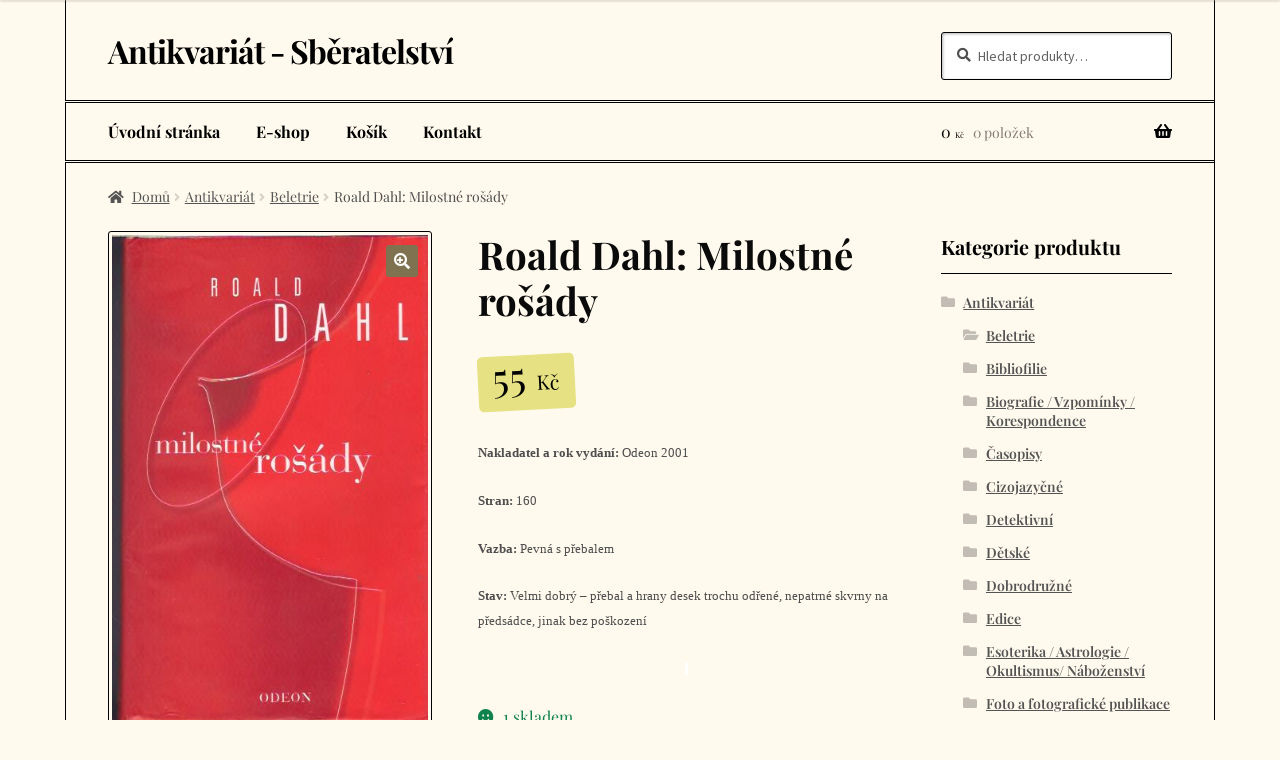

--- FILE ---
content_type: text/html; charset=UTF-8
request_url: https://antikvariat-sberatelstvi.cz/produkt/roald-dahl-milostne-rosady/
body_size: 10633
content:
<!doctype html>
<html lang="cs">
<head>
<meta charset="UTF-8">
<meta name="viewport" content="width=device-width, initial-scale=1">
<link rel="profile" href="https://gmpg.org/xfn/11">
<link rel="pingback" href="https://antikvariat-sberatelstvi.cz/xmlrpc.php">

<link media="all" href="https://antikvariat-sberatelstvi.cz/wp-content/cache/autoptimize/css/autoptimize_5f8fa48f91323b9e7aa2ebe972fa86d2.css" rel="stylesheet"><title>Roald Dahl: Milostné rošády &#8211; Antikvariát &#8211; Sběratelství</title>
<meta name='robots' content='max-image-preview:large' />
	
	<link rel='dns-prefetch' href='//fonts.googleapis.com' />
<link href='https://fonts.gstatic.com' crossorigin rel='preconnect' />
<script>
window._wpemojiSettings = {"baseUrl":"https:\/\/s.w.org\/images\/core\/emoji\/16.0.1\/72x72\/","ext":".png","svgUrl":"https:\/\/s.w.org\/images\/core\/emoji\/16.0.1\/svg\/","svgExt":".svg","source":{"concatemoji":"https:\/\/antikvariat-sberatelstvi.cz\/wp-includes\/js\/wp-emoji-release.min.js?ver=6.8.3"}};
/*! This file is auto-generated */
!function(s,n){var o,i,e;function c(e){try{var t={supportTests:e,timestamp:(new Date).valueOf()};sessionStorage.setItem(o,JSON.stringify(t))}catch(e){}}function p(e,t,n){e.clearRect(0,0,e.canvas.width,e.canvas.height),e.fillText(t,0,0);var t=new Uint32Array(e.getImageData(0,0,e.canvas.width,e.canvas.height).data),a=(e.clearRect(0,0,e.canvas.width,e.canvas.height),e.fillText(n,0,0),new Uint32Array(e.getImageData(0,0,e.canvas.width,e.canvas.height).data));return t.every(function(e,t){return e===a[t]})}function u(e,t){e.clearRect(0,0,e.canvas.width,e.canvas.height),e.fillText(t,0,0);for(var n=e.getImageData(16,16,1,1),a=0;a<n.data.length;a++)if(0!==n.data[a])return!1;return!0}function f(e,t,n,a){switch(t){case"flag":return n(e,"\ud83c\udff3\ufe0f\u200d\u26a7\ufe0f","\ud83c\udff3\ufe0f\u200b\u26a7\ufe0f")?!1:!n(e,"\ud83c\udde8\ud83c\uddf6","\ud83c\udde8\u200b\ud83c\uddf6")&&!n(e,"\ud83c\udff4\udb40\udc67\udb40\udc62\udb40\udc65\udb40\udc6e\udb40\udc67\udb40\udc7f","\ud83c\udff4\u200b\udb40\udc67\u200b\udb40\udc62\u200b\udb40\udc65\u200b\udb40\udc6e\u200b\udb40\udc67\u200b\udb40\udc7f");case"emoji":return!a(e,"\ud83e\udedf")}return!1}function g(e,t,n,a){var r="undefined"!=typeof WorkerGlobalScope&&self instanceof WorkerGlobalScope?new OffscreenCanvas(300,150):s.createElement("canvas"),o=r.getContext("2d",{willReadFrequently:!0}),i=(o.textBaseline="top",o.font="600 32px Arial",{});return e.forEach(function(e){i[e]=t(o,e,n,a)}),i}function t(e){var t=s.createElement("script");t.src=e,t.defer=!0,s.head.appendChild(t)}"undefined"!=typeof Promise&&(o="wpEmojiSettingsSupports",i=["flag","emoji"],n.supports={everything:!0,everythingExceptFlag:!0},e=new Promise(function(e){s.addEventListener("DOMContentLoaded",e,{once:!0})}),new Promise(function(t){var n=function(){try{var e=JSON.parse(sessionStorage.getItem(o));if("object"==typeof e&&"number"==typeof e.timestamp&&(new Date).valueOf()<e.timestamp+604800&&"object"==typeof e.supportTests)return e.supportTests}catch(e){}return null}();if(!n){if("undefined"!=typeof Worker&&"undefined"!=typeof OffscreenCanvas&&"undefined"!=typeof URL&&URL.createObjectURL&&"undefined"!=typeof Blob)try{var e="postMessage("+g.toString()+"("+[JSON.stringify(i),f.toString(),p.toString(),u.toString()].join(",")+"));",a=new Blob([e],{type:"text/javascript"}),r=new Worker(URL.createObjectURL(a),{name:"wpTestEmojiSupports"});return void(r.onmessage=function(e){c(n=e.data),r.terminate(),t(n)})}catch(e){}c(n=g(i,f,p,u))}t(n)}).then(function(e){for(var t in e)n.supports[t]=e[t],n.supports.everything=n.supports.everything&&n.supports[t],"flag"!==t&&(n.supports.everythingExceptFlag=n.supports.everythingExceptFlag&&n.supports[t]);n.supports.everythingExceptFlag=n.supports.everythingExceptFlag&&!n.supports.flag,n.DOMReady=!1,n.readyCallback=function(){n.DOMReady=!0}}).then(function(){return e}).then(function(){var e;n.supports.everything||(n.readyCallback(),(e=n.source||{}).concatemoji?t(e.concatemoji):e.wpemoji&&e.twemoji&&(t(e.twemoji),t(e.wpemoji)))}))}((window,document),window._wpemojiSettings);
</script>














<link rel='stylesheet' id='storefront-fonts-css' href='https://fonts.googleapis.com/css?family=Source+Sans+Pro%3A400%2C300%2C300italic%2C400italic%2C600%2C700%2C900&#038;subset=latin%2Clatin-ext&#038;ver=4.6.1' media='all' />



<script src="https://antikvariat-sberatelstvi.cz/wp-includes/js/jquery/jquery.min.js?ver=3.7.1" id="jquery-core-js"></script>


<script id="wc-add-to-cart-js-extra">
var wc_add_to_cart_params = {"ajax_url":"\/wp-admin\/admin-ajax.php","wc_ajax_url":"\/?wc-ajax=%%endpoint%%","i18n_view_cart":"Zobrazit ko\u0161\u00edk","cart_url":"https:\/\/antikvariat-sberatelstvi.cz\/kosik\/","is_cart":"","cart_redirect_after_add":"no"};
</script>





<script id="wc-single-product-js-extra">
var wc_single_product_params = {"i18n_required_rating_text":"Zvolte pros\u00edm hodnocen\u00ed","i18n_rating_options":["1 z 5 hv\u011bzdi\u010dek","2 ze 5 hv\u011bzdi\u010dek","3 ze 5 hv\u011bzdi\u010dek","4 ze 5 hv\u011bzdi\u010dek","5 z 5 hv\u011bzdi\u010dek"],"i18n_product_gallery_trigger_text":"Zobrazit galerii p\u0159es celou obrazovku","review_rating_required":"yes","flexslider":{"rtl":false,"animation":"slide","smoothHeight":true,"directionNav":false,"controlNav":"thumbnails","slideshow":false,"animationSpeed":500,"animationLoop":false,"allowOneSlide":false},"zoom_enabled":"1","zoom_options":[],"photoswipe_enabled":"1","photoswipe_options":{"shareEl":false,"closeOnScroll":false,"history":false,"hideAnimationDuration":0,"showAnimationDuration":0},"flexslider_enabled":"1"};
</script>


<script id="woocommerce-js-extra">
var woocommerce_params = {"ajax_url":"\/wp-admin\/admin-ajax.php","wc_ajax_url":"\/?wc-ajax=%%endpoint%%","i18n_password_show":"Zobrazit heslo","i18n_password_hide":"Skr\u00fdt heslo"};
</script>

<script id="wc-cart-fragments-js-extra">
var wc_cart_fragments_params = {"ajax_url":"\/wp-admin\/admin-ajax.php","wc_ajax_url":"\/?wc-ajax=%%endpoint%%","cart_hash_key":"wc_cart_hash_1cbea1b07ccd4d303718ec8f62a1efcc","fragment_name":"wc_fragments_1cbea1b07ccd4d303718ec8f62a1efcc","request_timeout":"5000"};
</script>

<link rel="https://api.w.org/" href="https://antikvariat-sberatelstvi.cz/wp-json/" /><link rel="alternate" title="JSON" type="application/json" href="https://antikvariat-sberatelstvi.cz/wp-json/wp/v2/product/1976" /><link rel="EditURI" type="application/rsd+xml" title="RSD" href="https://antikvariat-sberatelstvi.cz/xmlrpc.php?rsd" />
<meta name="generator" content="WordPress 6.8.3" />
<meta name="generator" content="WooCommerce 10.3.7" />
<link rel="canonical" href="https://antikvariat-sberatelstvi.cz/produkt/roald-dahl-milostne-rosady/" />
<link rel='shortlink' href='https://antikvariat-sberatelstvi.cz/?p=1976' />
<link rel="alternate" title="oEmbed (JSON)" type="application/json+oembed" href="https://antikvariat-sberatelstvi.cz/wp-json/oembed/1.0/embed?url=https%3A%2F%2Fantikvariat-sberatelstvi.cz%2Fprodukt%2Froald-dahl-milostne-rosady%2F" />
<link rel="alternate" title="oEmbed (XML)" type="text/xml+oembed" href="https://antikvariat-sberatelstvi.cz/wp-json/oembed/1.0/embed?url=https%3A%2F%2Fantikvariat-sberatelstvi.cz%2Fprodukt%2Froald-dahl-milostne-rosady%2F&#038;format=xml" />

<meta name="description" content="Nakladatel a rok vydání: Odeon 2001 Stran: 160 Vazba: Pevná s přebalem Stav: Velmi dobrý - přebal a hrany desek trochu odřené, nepatrné skvrny na předsádce, jinak bez poškození  " />
<!-- Analytics by WP Statistics - https://wp-statistics.com -->
	<noscript><style>.woocommerce-product-gallery{ opacity: 1 !important; }</style></noscript>
	
	<link rel="icon" href="https://antikvariat-sberatelstvi.cz/wp-content/uploads/cropped-pok-1-2-32x32.png" sizes="32x32" />
<link rel="icon" href="https://antikvariat-sberatelstvi.cz/wp-content/uploads/cropped-pok-1-2-192x192.png" sizes="192x192" />
<link rel="apple-touch-icon" href="https://antikvariat-sberatelstvi.cz/wp-content/uploads/cropped-pok-1-2-180x180.png" />
<meta name="msapplication-TileImage" content="https://antikvariat-sberatelstvi.cz/wp-content/uploads/cropped-pok-1-2-270x270.png" />
		
			<!-- Fonts Plugin CSS - https://fontsplugin.com/ -->
	
	<!-- Fonts Plugin CSS -->
	</head>

<body class="wp-singular product-template-default single single-product postid-1976 custom-background wp-embed-responsive wp-theme-storefront theme-storefront woocommerce woocommerce-page woocommerce-no-js storefront-align-wide right-sidebar woocommerce-active">



<div id="page" class="hfeed site">
	
	<header id="masthead" class="site-header" role="banner" style="">

		<div class="col-full">		<a class="skip-link screen-reader-text" href="#site-navigation">Přeskočit na navigaci</a>
		<a class="skip-link screen-reader-text" href="#content">Přejít k obsahu webu</a>
				<div class="site-branding">
			<div class="beta site-title"><a href="https://antikvariat-sberatelstvi.cz/" rel="home">Antikvariát - Sběratelství</a></div>		</div>
					<div class="site-search">
				<div class="widget woocommerce widget_product_search"><form role="search" method="get" class="woocommerce-product-search" action="https://antikvariat-sberatelstvi.cz/">
	<label class="screen-reader-text" for="woocommerce-product-search-field-0">Hledat:</label>
	<input type="search" id="woocommerce-product-search-field-0" class="search-field" placeholder="Hledat produkty&hellip;" value="" name="s" />
	<button type="submit" value="Hledat" class="">Hledat</button>
	<input type="hidden" name="post_type" value="product" />
</form>
</div>			</div>
			</div><div class="storefront-primary-navigation"><div class="col-full">		<nav id="site-navigation" class="main-navigation" role="navigation" aria-label="Základní navigační menu">
		<button id="site-navigation-menu-toggle" class="menu-toggle" aria-controls="site-navigation" aria-expanded="false"><span>Menu</span></button>
			<div class="primary-navigation"><ul id="menu-hlavni-menu" class="menu"><li id="menu-item-87" class="menu-item menu-item-type-custom menu-item-object-custom menu-item-home menu-item-87"><a href="https://antikvariat-sberatelstvi.cz">Úvodní stránka</a></li>
<li id="menu-item-493" class="menu-item menu-item-type-post_type menu-item-object-page current_page_parent menu-item-493"><a href="https://antikvariat-sberatelstvi.cz/obchod/">E-shop</a></li>
<li id="menu-item-492" class="menu-item menu-item-type-post_type menu-item-object-page menu-item-492"><a href="https://antikvariat-sberatelstvi.cz/kosik/">Košík</a></li>
<li id="menu-item-81" class="menu-item menu-item-type-post_type menu-item-object-page menu-item-81"><a href="https://antikvariat-sberatelstvi.cz/kontakt/">Kontakt</a></li>
</ul></div><div class="handheld-navigation"><ul id="menu-mobilni-menu" class="menu"><li id="menu-item-12081" class="menu-item menu-item-type-post_type menu-item-object-page menu-item-home menu-item-12081"><a href="https://antikvariat-sberatelstvi.cz/">Úvodní stránka</a></li>
<li id="menu-item-12084" class="menu-item menu-item-type-post_type menu-item-object-page current_page_parent menu-item-12084"><a href="https://antikvariat-sberatelstvi.cz/obchod/">E-shop</a></li>
<li id="menu-item-12083" class="menu-item menu-item-type-post_type menu-item-object-page menu-item-12083"><a href="https://antikvariat-sberatelstvi.cz/kosik/">Košík</a></li>
<li id="menu-item-12082" class="menu-item menu-item-type-post_type menu-item-object-page menu-item-12082"><a href="https://antikvariat-sberatelstvi.cz/kontakt/">Kontakt</a></li>
</ul></div>		</nav><!-- #site-navigation -->
				<ul id="site-header-cart" class="site-header-cart menu">
			<li class="">
							<a class="cart-contents" href="https://antikvariat-sberatelstvi.cz/kosik/" title="Zobrazit košík">
								<span class="woocommerce-Price-amount amount">0&nbsp;<span class="woocommerce-Price-currencySymbol">&#075;&#269;</span></span> <span class="count">0 položek</span>
			</a>
					</li>
			<li>
				<div class="widget woocommerce widget_shopping_cart"><div class="widget_shopping_cart_content"></div></div>			</li>
		</ul>
			</div></div>
	</header><!-- #masthead -->

	<div class="storefront-breadcrumb"><div class="col-full"><nav class="woocommerce-breadcrumb" aria-label="Drobečková navigace"><a href="https://antikvariat-sberatelstvi.cz">Domů</a><span class="breadcrumb-separator"> / </span><a href="https://antikvariat-sberatelstvi.cz/obchod/kategorie-produktu/antikvariat/">Antikvariát</a><span class="breadcrumb-separator"> / </span><a href="https://antikvariat-sberatelstvi.cz/obchod/kategorie-produktu/antikvariat/beletrie/">Beletrie</a><span class="breadcrumb-separator"> / </span>Roald Dahl: Milostné rošády</nav></div></div>
	<div id="content" class="site-content" tabindex="-1">
		<div class="col-full">

		<div class="woocommerce"></div>
			<div id="primary" class="content-area">
			<main id="main" class="site-main" role="main">
		
					
			<div class="woocommerce-notices-wrapper"></div><div id="product-1976" class="product type-product post-1976 status-publish first instock product_cat-antikvariat product_cat-beletrie product_cat-humor has-post-thumbnail taxable shipping-taxable purchasable product-type-simple">

	<div class="woocommerce-product-gallery woocommerce-product-gallery--with-images woocommerce-product-gallery--columns-4 images" data-columns="4" style="opacity: 0; transition: opacity .25s ease-in-out;">
	<div class="woocommerce-product-gallery__wrapper">
		<div data-thumb="https://antikvariat-sberatelstvi.cz/wp-content/uploads/2016/08/Roald-Dahl-Milostné-rošády-100x100.jpg" data-thumb-alt="Roald Dahl: Milostné rošády" data-thumb-srcset=""  data-thumb-sizes="(max-width: 100px) 100vw, 100px" class="woocommerce-product-gallery__image"><a href="https://antikvariat-sberatelstvi.cz/wp-content/uploads/2016/08/Roald-Dahl-Milostné-rošády.jpg"><img width="397" height="617" src="https://antikvariat-sberatelstvi.cz/wp-content/uploads/2016/08/Roald-Dahl-Milostné-rošády.jpg" class="wp-post-image" alt="Roald Dahl: Milostné rošády" data-caption="" data-src="https://antikvariat-sberatelstvi.cz/wp-content/uploads/2016/08/Roald-Dahl-Milostné-rošády.jpg" data-large_image="https://antikvariat-sberatelstvi.cz/wp-content/uploads/2016/08/Roald-Dahl-Milostné-rošády.jpg" data-large_image_width="397" data-large_image_height="617" decoding="async" fetchpriority="high" srcset="https://antikvariat-sberatelstvi.cz/wp-content/uploads/2016/08/Roald-Dahl-Milostné-rošády.jpg 397w, https://antikvariat-sberatelstvi.cz/wp-content/uploads/2016/08/Roald-Dahl-Milostné-rošády-324x504.jpg 324w, https://antikvariat-sberatelstvi.cz/wp-content/uploads/2016/08/Roald-Dahl-Milostné-rošády-97x150.jpg 97w, https://antikvariat-sberatelstvi.cz/wp-content/uploads/2016/08/Roald-Dahl-Milostné-rošády-193x300.jpg 193w, https://antikvariat-sberatelstvi.cz/wp-content/uploads/2016/08/Roald-Dahl-Milostné-rošády-100x155.jpg 100w, https://antikvariat-sberatelstvi.cz/wp-content/uploads/2016/08/Roald-Dahl-Milostné-rošády-150x233.jpg 150w, https://antikvariat-sberatelstvi.cz/wp-content/uploads/2016/08/Roald-Dahl-Milostné-rošády-200x311.jpg 200w, https://antikvariat-sberatelstvi.cz/wp-content/uploads/2016/08/Roald-Dahl-Milostné-rošády-300x466.jpg 300w" sizes="(max-width: 397px) 100vw, 397px" /></a></div>	</div>
</div>

	<div class="summary entry-summary">
		<h1 class="product_title entry-title">Roald Dahl: Milostné rošády</h1><p class="price"><span class="woocommerce-Price-amount amount"><bdi>55&nbsp;<span class="woocommerce-Price-currencySymbol">&#75;&#269;</span></bdi></span></p>
<div class="woocommerce-product-details__short-description">
	<p style="text-align: left;"><span style="font-family: Times New Roman,Times,serif; font-size: 10pt;"><strong><span style="line-height: 15px; text-align: left;">Nakladatel a rok vydání:</span></strong><span style="line-height: 15px; text-align: left;"> Odeon 2001</span> </span></p>
<p style="text-align: left;"><span style="font-family: Times New Roman,Times,serif; font-size: 10pt;"><strong><span style="text-align: left;">Stran: </span></strong><span style="text-align: left;">160</span><span style="text-align: left;"><br />
</span></span></p>
<p style="text-align: left;"><span style="font-family: Times New Roman,Times,serif; font-size: 10pt;"><span style="text-align: left;"><strong>Vazba:</strong> Pevná s přebalem<br />
</span></span></p>
<p style="text-align: left;"><span style="font-family: Times New Roman,Times,serif; font-size: 10pt;"><strong style="font-size: 10pt; font-family: 'Times New Roman', Times, serif;">Stav: </strong>Velmi dobrý &#8211; přebal a hrany desek trochu odřené, nepatrné skvrny na předsádce, jinak bez poškození<br />
</span></p>
<p style="text-align: center;"><span style="font-size: 7pt; background-color: #ffffff; color: #ff0000;"><strong style="font-family: Arial, Helvetica, sans-serif; color: #000000; font-size: 13.333333015441895px; line-height: 21.33333396911621px;"><span style="font-size: 7pt; color: #ff0000;"> </span></strong></span></p>
</div>
<p class="stock in-stock">1 skladem</p>

	
	<form class="cart" action="https://antikvariat-sberatelstvi.cz/produkt/roald-dahl-milostne-rosady/" method="post" enctype='multipart/form-data'>
		
		<div class="quantity">
		<label class="screen-reader-text" for="quantity_6971f1a1c4d12">Roald Dahl: Milostné rošády množství</label>
	<input
		type="hidden"
				id="quantity_6971f1a1c4d12"
		class="input-text qty text"
		name="quantity"
		value="1"
		aria-label="Množství"
				min="1"
					max="1"
							step="1"
			placeholder=""
			inputmode="numeric"
			autocomplete="off"
			/>
	</div>

		<button type="submit" name="add-to-cart" value="1976" class="single_add_to_cart_button button alt">Přidat do košíku</button>

			</form>

	
<div class="product_meta">

	
	
	<span class="posted_in">Kategorie: <a href="https://antikvariat-sberatelstvi.cz/obchod/kategorie-produktu/antikvariat/" rel="tag">Antikvariát</a>, <a href="https://antikvariat-sberatelstvi.cz/obchod/kategorie-produktu/antikvariat/beletrie/" rel="tag">Beletrie</a>, <a href="https://antikvariat-sberatelstvi.cz/obchod/kategorie-produktu/antikvariat/humor/" rel="tag">Humor</a></span>
	
	
</div>
	</div>

	
	<section class="related products">

					<h2>Související produkty</h2>
				<ul class="products columns-3">

			
					<li class="product type-product post-356 status-publish first instock product_cat-antikvariat product_cat-dobrodruzne has-post-thumbnail taxable shipping-taxable purchasable product-type-simple">
	<a href="https://antikvariat-sberatelstvi.cz/produkt/zane-grey-jezdci-purpurovych-stepi/" class="woocommerce-LoopProduct-link woocommerce-loop-product__link"><img width="150" height="214" src="https://antikvariat-sberatelstvi.cz/wp-content/uploads/2016/02/Zane-Grey-Jezdci-purpurových-stepí-150x214.jpg" class="attachment-woocommerce_thumbnail size-woocommerce_thumbnail" alt="Zane Grey - Jezdci purpurových stepí" decoding="async" loading="lazy" srcset="https://antikvariat-sberatelstvi.cz/wp-content/uploads/2016/02/Zane-Grey-Jezdci-purpurových-stepí-150x214.jpg 150w, https://antikvariat-sberatelstvi.cz/wp-content/uploads/2016/02/Zane-Grey-Jezdci-purpurových-stepí-105x150.jpg 105w, https://antikvariat-sberatelstvi.cz/wp-content/uploads/2016/02/Zane-Grey-Jezdci-purpurových-stepí-211x300.jpg 211w, https://antikvariat-sberatelstvi.cz/wp-content/uploads/2016/02/Zane-Grey-Jezdci-purpurových-stepí-100x142.jpg 100w, https://antikvariat-sberatelstvi.cz/wp-content/uploads/2016/02/Zane-Grey-Jezdci-purpurových-stepí-200x285.jpg 200w, https://antikvariat-sberatelstvi.cz/wp-content/uploads/2016/02/Zane-Grey-Jezdci-purpurových-stepí.jpg 290w" sizes="auto, (max-width: 150px) 100vw, 150px" /><h2 class="woocommerce-loop-product__title">Zane Grey &#8211; Jezdci purpurových stepí</h2>
	<span class="price"><span class="woocommerce-Price-amount amount"><bdi>50&nbsp;<span class="woocommerce-Price-currencySymbol">&#75;&#269;</span></bdi></span></span>
</a><a href="/produkt/roald-dahl-milostne-rosady/?add-to-cart=356" aria-describedby="woocommerce_loop_add_to_cart_link_describedby_356" data-quantity="1" class="button product_type_simple add_to_cart_button ajax_add_to_cart" data-product_id="356" data-product_sku="" aria-label="Přidat do košíku: &ldquo;Zane Grey - Jezdci purpurových stepí&rdquo;" rel="nofollow" data-success_message="&ldquo;Zane Grey - Jezdci purpurových stepí&rdquo; byl přidán do košíku" role="button">Přidat do košíku</a>	<span id="woocommerce_loop_add_to_cart_link_describedby_356" class="screen-reader-text">
			</span>
</li>

			
					<li class="product type-product post-384 status-publish instock product_cat-antikvariat product_cat-dobrodruzne has-post-thumbnail taxable shipping-taxable purchasable product-type-simple">
	<a href="https://antikvariat-sberatelstvi.cz/produkt/karel-may-na-rio-de-la-plata-2/" class="woocommerce-LoopProduct-link woocommerce-loop-product__link"><img width="150" height="213" src="https://antikvariat-sberatelstvi.cz/wp-content/uploads/2016/02/Karel-May-Na-Río-de-la-Plata-2-150x213.jpg" class="attachment-woocommerce_thumbnail size-woocommerce_thumbnail" alt="Karel May - Na Río de la Plata" decoding="async" loading="lazy" srcset="https://antikvariat-sberatelstvi.cz/wp-content/uploads/2016/02/Karel-May-Na-Río-de-la-Plata-2-150x213.jpg 150w, https://antikvariat-sberatelstvi.cz/wp-content/uploads/2016/02/Karel-May-Na-Río-de-la-Plata-2-106x150.jpg 106w, https://antikvariat-sberatelstvi.cz/wp-content/uploads/2016/02/Karel-May-Na-Río-de-la-Plata-2-211x300.jpg 211w, https://antikvariat-sberatelstvi.cz/wp-content/uploads/2016/02/Karel-May-Na-Río-de-la-Plata-2-100x142.jpg 100w, https://antikvariat-sberatelstvi.cz/wp-content/uploads/2016/02/Karel-May-Na-Río-de-la-Plata-2-200x284.jpg 200w, https://antikvariat-sberatelstvi.cz/wp-content/uploads/2016/02/Karel-May-Na-Río-de-la-Plata-2.jpg 291w" sizes="auto, (max-width: 150px) 100vw, 150px" /><h2 class="woocommerce-loop-product__title">Karel May &#8211; Na Río de la Plata</h2>
	<span class="price"><span class="woocommerce-Price-amount amount"><bdi>40&nbsp;<span class="woocommerce-Price-currencySymbol">&#75;&#269;</span></bdi></span></span>
</a><a href="/produkt/roald-dahl-milostne-rosady/?add-to-cart=384" aria-describedby="woocommerce_loop_add_to_cart_link_describedby_384" data-quantity="1" class="button product_type_simple add_to_cart_button ajax_add_to_cart" data-product_id="384" data-product_sku="" aria-label="Přidat do košíku: &ldquo;Karel May - Na Río de la Plata&rdquo;" rel="nofollow" data-success_message="&ldquo;Karel May - Na Río de la Plata&rdquo; byl přidán do košíku" role="button">Přidat do košíku</a>	<span id="woocommerce_loop_add_to_cart_link_describedby_384" class="screen-reader-text">
			</span>
</li>

			
					<li class="product type-product post-166 status-publish last instock product_cat-antikvariat product_cat-beletrie has-post-thumbnail taxable shipping-taxable purchasable product-type-simple">
	<a href="https://antikvariat-sberatelstvi.cz/produkt/smrckova-smrcek-zaciname-se-zviraty/" class="woocommerce-LoopProduct-link woocommerce-loop-product__link"><img width="150" height="209" src="https://antikvariat-sberatelstvi.cz/wp-content/uploads/2016/01/Smrčková-Smrček-Začínáme-se-zvířaty-150x209.jpg" class="attachment-woocommerce_thumbnail size-woocommerce_thumbnail" alt="Smrčková, Smrček - Začínáme se zvířaty" decoding="async" loading="lazy" srcset="https://antikvariat-sberatelstvi.cz/wp-content/uploads/2016/01/Smrčková-Smrček-Začínáme-se-zvířaty-150x209.jpg 150w, https://antikvariat-sberatelstvi.cz/wp-content/uploads/2016/01/Smrčková-Smrček-Začínáme-se-zvířaty-108x150.jpg 108w, https://antikvariat-sberatelstvi.cz/wp-content/uploads/2016/01/Smrčková-Smrček-Začínáme-se-zvířaty-216x300.jpg 216w, https://antikvariat-sberatelstvi.cz/wp-content/uploads/2016/01/Smrčková-Smrček-Začínáme-se-zvířaty-100x139.jpg 100w, https://antikvariat-sberatelstvi.cz/wp-content/uploads/2016/01/Smrčková-Smrček-Začínáme-se-zvířaty-200x278.jpg 200w, https://antikvariat-sberatelstvi.cz/wp-content/uploads/2016/01/Smrčková-Smrček-Začínáme-se-zvířaty.jpg 297w" sizes="auto, (max-width: 150px) 100vw, 150px" /><h2 class="woocommerce-loop-product__title">Smrčková, Smrček &#8211; Začínáme se zvířaty</h2>
	<span class="price"><span class="woocommerce-Price-amount amount"><bdi>60&nbsp;<span class="woocommerce-Price-currencySymbol">&#75;&#269;</span></bdi></span></span>
</a><a href="/produkt/roald-dahl-milostne-rosady/?add-to-cart=166" aria-describedby="woocommerce_loop_add_to_cart_link_describedby_166" data-quantity="1" class="button product_type_simple add_to_cart_button ajax_add_to_cart" data-product_id="166" data-product_sku="" aria-label="Přidat do košíku: &ldquo;Smrčková, Smrček - Začínáme se zvířaty&rdquo;" rel="nofollow" data-success_message="&ldquo;Smrčková, Smrček - Začínáme se zvířaty&rdquo; byl přidán do košíku" role="button">Přidat do košíku</a>	<span id="woocommerce_loop_add_to_cart_link_describedby_166" class="screen-reader-text">
			</span>
</li>

			
		</ul>

	</section>
	</div>


		
				</main><!-- #main -->
		</div><!-- #primary -->

		
<div id="secondary" class="widget-area" role="complementary">
	<div id="woocommerce_product_categories-4" class="widget woocommerce widget_product_categories"><span class="gamma widget-title">Kategorie produktu</span><ul class="product-categories"><li class="cat-item cat-item-15 cat-parent current-cat-parent"><a href="https://antikvariat-sberatelstvi.cz/obchod/kategorie-produktu/antikvariat/">Antikvariát</a><ul class='children'>
<li class="cat-item cat-item-20 current-cat"><a href="https://antikvariat-sberatelstvi.cz/obchod/kategorie-produktu/antikvariat/beletrie/">Beletrie</a></li>
<li class="cat-item cat-item-414"><a href="https://antikvariat-sberatelstvi.cz/obchod/kategorie-produktu/antikvariat/bibliofilie/">Bibliofilie</a></li>
<li class="cat-item cat-item-57"><a href="https://antikvariat-sberatelstvi.cz/obchod/kategorie-produktu/antikvariat/biografie-vzpominky-korespondence/">Biografie / Vzpomínky / Korespondence</a></li>
<li class="cat-item cat-item-35"><a href="https://antikvariat-sberatelstvi.cz/obchod/kategorie-produktu/antikvariat/casopisy/">Časopisy</a></li>
<li class="cat-item cat-item-87"><a href="https://antikvariat-sberatelstvi.cz/obchod/kategorie-produktu/antikvariat/cizojazycne/">Cizojazyčné</a></li>
<li class="cat-item cat-item-55"><a href="https://antikvariat-sberatelstvi.cz/obchod/kategorie-produktu/antikvariat/detektivni/">Detektivní</a></li>
<li class="cat-item cat-item-45"><a href="https://antikvariat-sberatelstvi.cz/obchod/kategorie-produktu/antikvariat/detske/">Dětské</a></li>
<li class="cat-item cat-item-46"><a href="https://antikvariat-sberatelstvi.cz/obchod/kategorie-produktu/antikvariat/dobrodruzne/">Dobrodružné</a></li>
<li class="cat-item cat-item-673"><a href="https://antikvariat-sberatelstvi.cz/obchod/kategorie-produktu/antikvariat/edice/">Edice</a></li>
<li class="cat-item cat-item-34"><a href="https://antikvariat-sberatelstvi.cz/obchod/kategorie-produktu/antikvariat/esoterika/">Esoterika / Astrologie / Okultismus/ Náboženství</a></li>
<li class="cat-item cat-item-683"><a href="https://antikvariat-sberatelstvi.cz/obchod/kategorie-produktu/antikvariat/foto-a-fotograficke-publikace/">Foto a fotografické publikace</a></li>
<li class="cat-item cat-item-66"><a href="https://antikvariat-sberatelstvi.cz/obchod/kategorie-produktu/antikvariat/cervena-knihovna/">Harlequin (Červená knihovna)</a></li>
<li class="cat-item cat-item-53"><a href="https://antikvariat-sberatelstvi.cz/obchod/kategorie-produktu/antikvariat/historie/">Historie</a></li>
<li class="cat-item cat-item-44"><a href="https://antikvariat-sberatelstvi.cz/obchod/kategorie-produktu/antikvariat/hudba-divadlo-tanec-film/">Hudba / Divadlo / Film</a></li>
<li class="cat-item cat-item-59"><a href="https://antikvariat-sberatelstvi.cz/obchod/kategorie-produktu/antikvariat/humanitni-vedy/">Humanitní vědy</a></li>
<li class="cat-item cat-item-68"><a href="https://antikvariat-sberatelstvi.cz/obchod/kategorie-produktu/antikvariat/humor/">Humor</a></li>
<li class="cat-item cat-item-707"><a href="https://antikvariat-sberatelstvi.cz/obchod/kategorie-produktu/antikvariat/katalogy-a-reklamni-brozury/">Katalogy a reklamní brožury</a></li>
<li class="cat-item cat-item-558"><a href="https://antikvariat-sberatelstvi.cz/obchod/kategorie-produktu/antikvariat/komiks/">Komiks</a></li>
<li class="cat-item cat-item-50"><a href="https://antikvariat-sberatelstvi.cz/obchod/kategorie-produktu/antikvariat/kucharky-gastronomie/">Kuchařky / Gastronomie</a></li>
<li class="cat-item cat-item-549"><a href="https://antikvariat-sberatelstvi.cz/obchod/kategorie-produktu/antikvariat/loutkove-hry/">Loutkové hry</a></li>
<li class="cat-item cat-item-48"><a href="https://antikvariat-sberatelstvi.cz/obchod/kategorie-produktu/antikvariat/mistopis/">Místopis</a></li>
<li class="cat-item cat-item-709"><a href="https://antikvariat-sberatelstvi.cz/obchod/kategorie-produktu/antikvariat/noviny/">Noviny</a></li>
<li class="cat-item cat-item-19"><a href="https://antikvariat-sberatelstvi.cz/obchod/kategorie-produktu/antikvariat/odborne/">Odborné</a></li>
<li class="cat-item cat-item-499"><a href="https://antikvariat-sberatelstvi.cz/obchod/kategorie-produktu/antikvariat/pamatniky/">Památníky</a></li>
<li class="cat-item cat-item-69"><a href="https://antikvariat-sberatelstvi.cz/obchod/kategorie-produktu/antikvariat/poezie/">Poezie</a></li>
<li class="cat-item cat-item-506"><a href="https://antikvariat-sberatelstvi.cz/obchod/kategorie-produktu/antikvariat/pohadky/">Pohádky</a></li>
<li class="cat-item cat-item-64"><a href="https://antikvariat-sberatelstvi.cz/obchod/kategorie-produktu/antikvariat/politika/">Politika</a></li>
<li class="cat-item cat-item-56"><a href="https://antikvariat-sberatelstvi.cz/obchod/kategorie-produktu/antikvariat/priroda/">Příroda</a></li>
<li class="cat-item cat-item-126"><a href="https://antikvariat-sberatelstvi.cz/obchod/kategorie-produktu/antikvariat/pruvodce/">Průvodce - cestopisy</a></li>
<li class="cat-item cat-item-65"><a href="https://antikvariat-sberatelstvi.cz/obchod/kategorie-produktu/antikvariat/rucni-prace/">Ruční práce</a></li>
<li class="cat-item cat-item-32"><a href="https://antikvariat-sberatelstvi.cz/obchod/kategorie-produktu/antikvariat/sci-fi-fantasy/">Sci-fi / Fantasy / Horor</a></li>
<li class="cat-item cat-item-60"><a href="https://antikvariat-sberatelstvi.cz/obchod/kategorie-produktu/antikvariat/sport/">Sport</a></li>
<li class="cat-item cat-item-47"><a href="https://antikvariat-sberatelstvi.cz/obchod/kategorie-produktu/antikvariat/technika/">Technika</a></li>
<li class="cat-item cat-item-58"><a href="https://antikvariat-sberatelstvi.cz/obchod/kategorie-produktu/antikvariat/vojenske-valecne/">Vojenské / Válečné</a></li>
<li class="cat-item cat-item-92"><a href="https://antikvariat-sberatelstvi.cz/obchod/kategorie-produktu/antikvariat/vytvarne-umeni/">Výtvarné umění</a></li>
<li class="cat-item cat-item-63"><a href="https://antikvariat-sberatelstvi.cz/obchod/kategorie-produktu/antikvariat/zdravi/">Zdraví</a></li>
</ul>
</li>
<li class="cat-item cat-item-249"><a href="https://antikvariat-sberatelstvi.cz/obchod/kategorie-produktu/lp-desky/">Hudba, film, data (Hudební, filmové a datové nosiče)</a></li>
<li class="cat-item cat-item-25"><a href="https://antikvariat-sberatelstvi.cz/obchod/kategorie-produktu/sberatelstvi/">Sběratelství</a></li>
</ul></div><div id="woocommerce_product_categories-2" class="widget woocommerce widget_product_categories"><span class="gamma widget-title">Kategorie</span><ul class="product-categories"><li class="cat-item cat-item-15 cat-parent current-cat-parent"><a href="https://antikvariat-sberatelstvi.cz/obchod/kategorie-produktu/antikvariat/">Antikvariát</a><ul class='children'>
<li class="cat-item cat-item-20 current-cat"><a href="https://antikvariat-sberatelstvi.cz/obchod/kategorie-produktu/antikvariat/beletrie/">Beletrie</a></li>
<li class="cat-item cat-item-414"><a href="https://antikvariat-sberatelstvi.cz/obchod/kategorie-produktu/antikvariat/bibliofilie/">Bibliofilie</a></li>
<li class="cat-item cat-item-57"><a href="https://antikvariat-sberatelstvi.cz/obchod/kategorie-produktu/antikvariat/biografie-vzpominky-korespondence/">Biografie / Vzpomínky / Korespondence</a></li>
<li class="cat-item cat-item-35"><a href="https://antikvariat-sberatelstvi.cz/obchod/kategorie-produktu/antikvariat/casopisy/">Časopisy</a></li>
<li class="cat-item cat-item-87"><a href="https://antikvariat-sberatelstvi.cz/obchod/kategorie-produktu/antikvariat/cizojazycne/">Cizojazyčné</a></li>
<li class="cat-item cat-item-55"><a href="https://antikvariat-sberatelstvi.cz/obchod/kategorie-produktu/antikvariat/detektivni/">Detektivní</a></li>
<li class="cat-item cat-item-45"><a href="https://antikvariat-sberatelstvi.cz/obchod/kategorie-produktu/antikvariat/detske/">Dětské</a></li>
<li class="cat-item cat-item-46"><a href="https://antikvariat-sberatelstvi.cz/obchod/kategorie-produktu/antikvariat/dobrodruzne/">Dobrodružné</a></li>
<li class="cat-item cat-item-673"><a href="https://antikvariat-sberatelstvi.cz/obchod/kategorie-produktu/antikvariat/edice/">Edice</a></li>
<li class="cat-item cat-item-34"><a href="https://antikvariat-sberatelstvi.cz/obchod/kategorie-produktu/antikvariat/esoterika/">Esoterika / Astrologie / Okultismus/ Náboženství</a></li>
<li class="cat-item cat-item-683"><a href="https://antikvariat-sberatelstvi.cz/obchod/kategorie-produktu/antikvariat/foto-a-fotograficke-publikace/">Foto a fotografické publikace</a></li>
<li class="cat-item cat-item-66"><a href="https://antikvariat-sberatelstvi.cz/obchod/kategorie-produktu/antikvariat/cervena-knihovna/">Harlequin (Červená knihovna)</a></li>
<li class="cat-item cat-item-53"><a href="https://antikvariat-sberatelstvi.cz/obchod/kategorie-produktu/antikvariat/historie/">Historie</a></li>
<li class="cat-item cat-item-44"><a href="https://antikvariat-sberatelstvi.cz/obchod/kategorie-produktu/antikvariat/hudba-divadlo-tanec-film/">Hudba / Divadlo / Film</a></li>
<li class="cat-item cat-item-59"><a href="https://antikvariat-sberatelstvi.cz/obchod/kategorie-produktu/antikvariat/humanitni-vedy/">Humanitní vědy</a></li>
<li class="cat-item cat-item-68"><a href="https://antikvariat-sberatelstvi.cz/obchod/kategorie-produktu/antikvariat/humor/">Humor</a></li>
<li class="cat-item cat-item-707"><a href="https://antikvariat-sberatelstvi.cz/obchod/kategorie-produktu/antikvariat/katalogy-a-reklamni-brozury/">Katalogy a reklamní brožury</a></li>
<li class="cat-item cat-item-558"><a href="https://antikvariat-sberatelstvi.cz/obchod/kategorie-produktu/antikvariat/komiks/">Komiks</a></li>
<li class="cat-item cat-item-50"><a href="https://antikvariat-sberatelstvi.cz/obchod/kategorie-produktu/antikvariat/kucharky-gastronomie/">Kuchařky / Gastronomie</a></li>
<li class="cat-item cat-item-549"><a href="https://antikvariat-sberatelstvi.cz/obchod/kategorie-produktu/antikvariat/loutkove-hry/">Loutkové hry</a></li>
<li class="cat-item cat-item-48"><a href="https://antikvariat-sberatelstvi.cz/obchod/kategorie-produktu/antikvariat/mistopis/">Místopis</a></li>
<li class="cat-item cat-item-709"><a href="https://antikvariat-sberatelstvi.cz/obchod/kategorie-produktu/antikvariat/noviny/">Noviny</a></li>
<li class="cat-item cat-item-19"><a href="https://antikvariat-sberatelstvi.cz/obchod/kategorie-produktu/antikvariat/odborne/">Odborné</a></li>
<li class="cat-item cat-item-499"><a href="https://antikvariat-sberatelstvi.cz/obchod/kategorie-produktu/antikvariat/pamatniky/">Památníky</a></li>
<li class="cat-item cat-item-69"><a href="https://antikvariat-sberatelstvi.cz/obchod/kategorie-produktu/antikvariat/poezie/">Poezie</a></li>
<li class="cat-item cat-item-506"><a href="https://antikvariat-sberatelstvi.cz/obchod/kategorie-produktu/antikvariat/pohadky/">Pohádky</a></li>
<li class="cat-item cat-item-64"><a href="https://antikvariat-sberatelstvi.cz/obchod/kategorie-produktu/antikvariat/politika/">Politika</a></li>
<li class="cat-item cat-item-56"><a href="https://antikvariat-sberatelstvi.cz/obchod/kategorie-produktu/antikvariat/priroda/">Příroda</a></li>
<li class="cat-item cat-item-126"><a href="https://antikvariat-sberatelstvi.cz/obchod/kategorie-produktu/antikvariat/pruvodce/">Průvodce - cestopisy</a></li>
<li class="cat-item cat-item-65"><a href="https://antikvariat-sberatelstvi.cz/obchod/kategorie-produktu/antikvariat/rucni-prace/">Ruční práce</a></li>
<li class="cat-item cat-item-32"><a href="https://antikvariat-sberatelstvi.cz/obchod/kategorie-produktu/antikvariat/sci-fi-fantasy/">Sci-fi / Fantasy / Horor</a></li>
<li class="cat-item cat-item-60"><a href="https://antikvariat-sberatelstvi.cz/obchod/kategorie-produktu/antikvariat/sport/">Sport</a></li>
<li class="cat-item cat-item-47"><a href="https://antikvariat-sberatelstvi.cz/obchod/kategorie-produktu/antikvariat/technika/">Technika</a></li>
<li class="cat-item cat-item-58"><a href="https://antikvariat-sberatelstvi.cz/obchod/kategorie-produktu/antikvariat/vojenske-valecne/">Vojenské / Válečné</a></li>
<li class="cat-item cat-item-92"><a href="https://antikvariat-sberatelstvi.cz/obchod/kategorie-produktu/antikvariat/vytvarne-umeni/">Výtvarné umění</a></li>
<li class="cat-item cat-item-63"><a href="https://antikvariat-sberatelstvi.cz/obchod/kategorie-produktu/antikvariat/zdravi/">Zdraví</a></li>
</ul>
</li>
<li class="cat-item cat-item-249"><a href="https://antikvariat-sberatelstvi.cz/obchod/kategorie-produktu/lp-desky/">Hudba, film, data (Hudební, filmové a datové nosiče)</a></li>
<li class="cat-item cat-item-25"><a href="https://antikvariat-sberatelstvi.cz/obchod/kategorie-produktu/sberatelstvi/">Sběratelství</a></li>
</ul></div></div><!-- #secondary -->

	

		</div><!-- .col-full -->
	</div><!-- #content -->

	
	<footer id="colophon" class="site-footer" role="contentinfo">
		<div class="col-full">

							<div class="footer-widgets row-1 col-4 fix">
									<div class="block footer-widget-1">
						<div id="text-9" class="widget widget_text"><span class="gamma widget-title">Kontakt</span>			<div class="textwidget"><p>Votická 1, Praha 3<br />
Telefon: 603 499 934</p>
<p>Zastávka metro, tram, bus:<strong><br />
Želivského</strong></p>
<p>Sledujte nás také na <a href="https://www.facebook.com/antikvariatsberatelstvi/" target="_blank" rel="noopener"><b>Facebooku</b></a></p>
</div>
		</div>					</div>
											<div class="block footer-widget-2">
						<div id="text-8" class="widget widget_text"><span class="gamma widget-title">Otevírací doba</span>			<div class="textwidget"><p>Pondělí &#8211; pátek: 10:00 &#8211; 18:00<br />
Sobota &#8211; neděle: zavřeno</p>
</div>
		</div>					</div>
											<div class="block footer-widget-3">
						<div id="text-10" class="widget widget_text"><span class="gamma widget-title">Mapa</span>			<div class="textwidget"><p><a href="https://goo.gl/maps/RwrtZDDfqnm"><img decoding="async" src="/wp-content/uploads/antik-mapa-1.png" /> <small>Klikněte a podívejte se na velkou mapu.</small></a></p>
</div>
		</div>					</div>
											<div class="block footer-widget-4">
						<div id="block-7" class="widget widget_block widget_media_image">
<figure class="wp-block-image size-full"><a href="https://jine-svety.cz"><img loading="lazy" decoding="async" width="500" height="250" src="https://antikvariat-sberatelstvi.cz/wp-content/uploads/2022/06/svety.png" alt="" class="wp-image-52646" srcset="https://antikvariat-sberatelstvi.cz/wp-content/uploads/2022/06/svety.png 500w, https://antikvariat-sberatelstvi.cz/wp-content/uploads/2022/06/svety-300x150.png 300w, https://antikvariat-sberatelstvi.cz/wp-content/uploads/2022/06/svety-150x75.png 150w, https://antikvariat-sberatelstvi.cz/wp-content/uploads/2022/06/svety-324x162.png 324w, https://antikvariat-sberatelstvi.cz/wp-content/uploads/2022/06/svety-416x208.png 416w" sizes="auto, (max-width: 500px) 100vw, 500px" /></a></figure>
</div>					</div>
									</div><!-- .footer-widgets.row-1 -->
						<div class="site-info">
			&copy; Antikvariát - Sběratelství 2026
							<br />
				<a class="privacy-policy-link" href="https://antikvariat-sberatelstvi.cz/zasady-ochrany-osobnich-udaju/" rel="privacy-policy">Zásady ochrany osobních údajů</a><span role="separator" aria-hidden="true"></span><a href="https://woocommerce.com" target="_blank" title="WooCommerce - Nejlepší eCommerce platforma pro WordPress" rel="noreferrer nofollow">Built with WooCommerce</a>.					</div><!-- .site-info -->
				<div class="storefront-handheld-footer-bar">
			<ul class="columns-3">
									<li class="my-account">
						<a href="https://antikvariat-sberatelstvi.cz/muj-ucet/">Můj účet</a>					</li>
									<li class="search">
						<a href="">Prohledat</a>			<div class="site-search">
				<div class="widget woocommerce widget_product_search"><form role="search" method="get" class="woocommerce-product-search" action="https://antikvariat-sberatelstvi.cz/">
	<label class="screen-reader-text" for="woocommerce-product-search-field-1">Hledat:</label>
	<input type="search" id="woocommerce-product-search-field-1" class="search-field" placeholder="Hledat produkty&hellip;" value="" name="s" />
	<button type="submit" value="Hledat" class="">Hledat</button>
	<input type="hidden" name="post_type" value="product" />
</form>
</div>			</div>
								</li>
									<li class="cart">
									<a class="footer-cart-contents" href="https://antikvariat-sberatelstvi.cz/kosik/">Košík				<span class="count">0</span>
			</a>
							</li>
							</ul>
		</div>
		
		</div><!-- .col-full -->
	</footer><!-- #colophon -->

				<section class="storefront-sticky-add-to-cart">
				<div class="col-full">
					<div class="storefront-sticky-add-to-cart__content">
						<img width="324" height="504" src="https://antikvariat-sberatelstvi.cz/wp-content/uploads/2016/08/Roald-Dahl-Milostné-rošády-324x504.jpg" class="attachment-woocommerce_thumbnail size-woocommerce_thumbnail" alt="Roald Dahl: Milostné rošády" loading="lazy" />						<div class="storefront-sticky-add-to-cart__content-product-info">
							<span class="storefront-sticky-add-to-cart__content-title">Prohlížíte: <strong>Roald Dahl: Milostné rošády</strong></span>
							<span class="storefront-sticky-add-to-cart__content-price"><span class="woocommerce-Price-amount amount">55&nbsp;<span class="woocommerce-Price-currencySymbol">&#075;&#269;</span></span></span>
													</div>
						<a href="/produkt/roald-dahl-milostne-rosady/?add-to-cart=1976" class="storefront-sticky-add-to-cart__content-button button alt" rel="nofollow">
							Přidat do košíku						</a>
					</div>
				</div>
			</section><!-- .storefront-sticky-add-to-cart -->
		
</div><!-- #page -->

<script type="speculationrules">
{"prefetch":[{"source":"document","where":{"and":[{"href_matches":"\/*"},{"not":{"href_matches":["\/wp-*.php","\/wp-admin\/*","\/wp-content\/uploads\/*","\/wp-content\/*","\/wp-content\/plugins\/*","\/wp-content\/themes\/storefront\/*","\/*\\?(.+)"]}},{"not":{"selector_matches":"a[rel~=\"nofollow\"]"}},{"not":{"selector_matches":".no-prefetch, .no-prefetch a"}}]},"eagerness":"conservative"}]}
</script>
<script type="application/ld+json">{"@context":"https:\/\/schema.org\/","@graph":[{"@context":"https:\/\/schema.org\/","@type":"BreadcrumbList","itemListElement":[{"@type":"ListItem","position":1,"item":{"name":"Dom\u016f","@id":"https:\/\/antikvariat-sberatelstvi.cz"}},{"@type":"ListItem","position":2,"item":{"name":"Antikvari\u00e1t","@id":"https:\/\/antikvariat-sberatelstvi.cz\/obchod\/kategorie-produktu\/antikvariat\/"}},{"@type":"ListItem","position":3,"item":{"name":"Beletrie","@id":"https:\/\/antikvariat-sberatelstvi.cz\/obchod\/kategorie-produktu\/antikvariat\/beletrie\/"}},{"@type":"ListItem","position":4,"item":{"name":"Roald Dahl: Milostn\u00e9 ro\u0161\u00e1dy","@id":"https:\/\/antikvariat-sberatelstvi.cz\/produkt\/roald-dahl-milostne-rosady\/"}}]},{"@context":"https:\/\/schema.org\/","@type":"Product","@id":"https:\/\/antikvariat-sberatelstvi.cz\/produkt\/roald-dahl-milostne-rosady\/#product","name":"Roald Dahl: Milostn\u00e9 ro\u0161\u00e1dy","url":"https:\/\/antikvariat-sberatelstvi.cz\/produkt\/roald-dahl-milostne-rosady\/","description":"Nakladatel a rok vyd\u00e1n\u00ed: Odeon 2001 \r\nStran: 160\r\n\r\nVazba: Pevn\u00e1 s p\u0159ebalem\r\n\r\nStav: Velmi dobr\u00fd - p\u0159ebal a hrany desek trochu od\u0159en\u00e9, nepatrn\u00e9 skvrny na p\u0159eds\u00e1dce, jinak bez po\u0161kozen\u00ed\r\n\r\n\u00a0","image":"https:\/\/antikvariat-sberatelstvi.cz\/wp-content\/uploads\/2016\/08\/Roald-Dahl-Milostn\u00e9-ro\u0161\u00e1dy.jpg","sku":1976,"offers":[{"@type":"Offer","priceSpecification":[{"@type":"UnitPriceSpecification","price":"55","priceCurrency":"CZK","valueAddedTaxIncluded":false,"validThrough":"2027-12-31"}],"priceValidUntil":"2027-12-31","availability":"https:\/\/schema.org\/InStock","url":"https:\/\/antikvariat-sberatelstvi.cz\/produkt\/roald-dahl-milostne-rosady\/","seller":{"@type":"Organization","name":"Antikvari\u00e1t - Sb\u011bratelstv\u00ed","url":"https:\/\/antikvariat-sberatelstvi.cz"}}]}]}</script>
<div id="photoswipe-fullscreen-dialog" class="pswp" tabindex="-1" role="dialog" aria-modal="true" aria-hidden="true" aria-label="Obrázek na celou obrazovku">
	<div class="pswp__bg"></div>
	<div class="pswp__scroll-wrap">
		<div class="pswp__container">
			<div class="pswp__item"></div>
			<div class="pswp__item"></div>
			<div class="pswp__item"></div>
		</div>
		<div class="pswp__ui pswp__ui--hidden">
			<div class="pswp__top-bar">
				<div class="pswp__counter"></div>
				<button class="pswp__button pswp__button--zoom" aria-label="Přiblížit/Oddálit"></button>
				<button class="pswp__button pswp__button--fs" aria-label="Přepnout na celou obrazovku"></button>
				<button class="pswp__button pswp__button--share" aria-label="Sdílet"></button>
				<button class="pswp__button pswp__button--close" aria-label="Zavřít (Esc)"></button>
				<div class="pswp__preloader">
					<div class="pswp__preloader__icn">
						<div class="pswp__preloader__cut">
							<div class="pswp__preloader__donut"></div>
						</div>
					</div>
				</div>
			</div>
			<div class="pswp__share-modal pswp__share-modal--hidden pswp__single-tap">
				<div class="pswp__share-tooltip"></div>
			</div>
			<button class="pswp__button pswp__button--arrow--left" aria-label="Předchozí (šipka doleva)"></button>
			<button class="pswp__button pswp__button--arrow--right" aria-label="Další (šipka doprava)"></button>
			<div class="pswp__caption">
				<div class="pswp__caption__center"></div>
			</div>
		</div>
	</div>
</div>
	<script>
		(function () {
			var c = document.body.className;
			c = c.replace(/woocommerce-no-js/, 'woocommerce-js');
			document.body.className = c;
		})();
	</script>
	
<script id="storefront-navigation-js-extra">
var storefrontScreenReaderText = {"expand":"Expand child menu","collapse":"Collapse child menu"};
</script>


<script id="wc-order-attribution-js-extra">
var wc_order_attribution = {"params":{"lifetime":1.0e-5,"session":30,"base64":false,"ajaxurl":"https:\/\/antikvariat-sberatelstvi.cz\/wp-admin\/admin-ajax.php","prefix":"wc_order_attribution_","allowTracking":true},"fields":{"source_type":"current.typ","referrer":"current_add.rf","utm_campaign":"current.cmp","utm_source":"current.src","utm_medium":"current.mdm","utm_content":"current.cnt","utm_id":"current.id","utm_term":"current.trm","utm_source_platform":"current.plt","utm_creative_format":"current.fmt","utm_marketing_tactic":"current.tct","session_entry":"current_add.ep","session_start_time":"current_add.fd","session_pages":"session.pgs","session_count":"udata.vst","user_agent":"udata.uag"}};
</script>

<script id="wp-statistics-tracker-js-extra">
var WP_Statistics_Tracker_Object = {"requestUrl":"https:\/\/antikvariat-sberatelstvi.cz\/wp-json\/wp-statistics\/v2","ajaxUrl":"https:\/\/antikvariat-sberatelstvi.cz\/wp-admin\/admin-ajax.php","hitParams":{"wp_statistics_hit":1,"source_type":"product","source_id":1976,"search_query":"","signature":"3d9c0bd3e71b137d0fdbab62eadf4fd0","endpoint":"hit"},"onlineParams":{"wp_statistics_hit":1,"source_type":"product","source_id":1976,"search_query":"","signature":"3d9c0bd3e71b137d0fdbab62eadf4fd0","endpoint":"online"},"option":{"userOnline":"1","dntEnabled":"","bypassAdBlockers":"","consentIntegration":{"name":null,"status":[]},"isPreview":false,"trackAnonymously":false,"isWpConsentApiActive":false,"consentLevel":"functional"},"jsCheckTime":"60000","isLegacyEventLoaded":"","customEventAjaxUrl":"https:\/\/antikvariat-sberatelstvi.cz\/wp-admin\/admin-ajax.php?action=wp_statistics_custom_event&nonce=a371a7e95c"};
</script>




<script id="storefront-sticky-add-to-cart-js-extra">
var storefront_sticky_add_to_cart_params = {"trigger_class":"entry-summary"};
</script>


<script defer src="https://antikvariat-sberatelstvi.cz/wp-content/cache/autoptimize/js/autoptimize_226603ef2ffb0bd044e432fb13042fea.js"></script></body>
</html>
